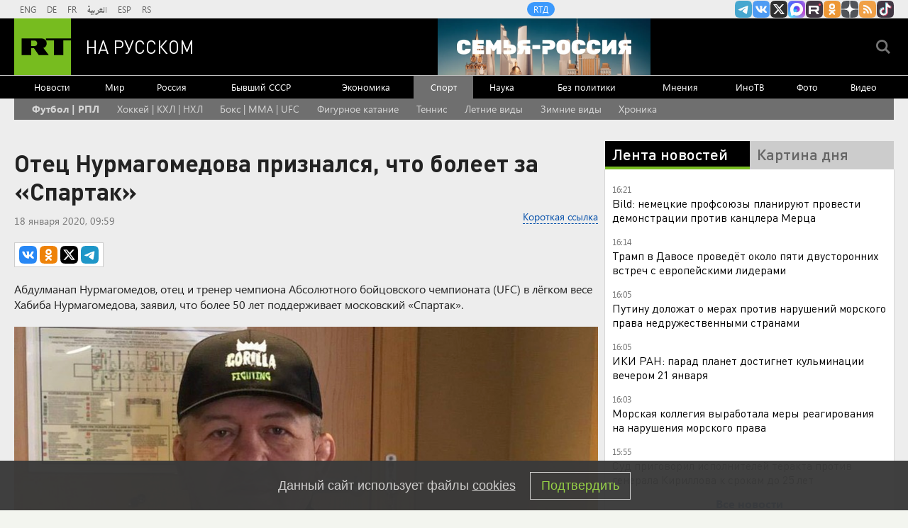

--- FILE ---
content_type: text/html
request_url: https://tns-counter.ru/nc01a**R%3Eundefined*rt_ru/ru/UTF-8/tmsec=rt_ru/492065519***
body_size: -73
content:
A2916D206970D324X1769001764:A2916D206970D324X1769001764

--- FILE ---
content_type: application/javascript; charset=utf-8
request_url: https://mediametrics.ru/partner/inject/online.jsonp.ru.js
body_size: 4051
content:
callbackJsonpMediametrics( [{"id": "91491497", "image": "//mediametrics.ru/partner/inject/img/91491497.jpg", "title": "Умеренные морозы ожидаются в Республике Алтай", "source": "www.gorno-altaisk.info", "link": "//mediametrics.ru/click;mmet/site_ru?//mediametrics.ru/rating/ru/online.html?article=91491497", "favicon": "//mediametrics.ru/favicon/www.gorno-altaisk.info.ico"},{"id": "56712035", "image": "//mediametrics.ru/partner/inject/img/56712035.jpg", "title": "Экс-нардеп Олейник: форум в Давосе показал, что Украина отходит на второй план", "source": "russian.rt.com", "link": "//mediametrics.ru/click;mmet/site_ru?//mediametrics.ru/rating/ru/online.html?article=56712035", "favicon": "//mediametrics.ru/favicon/russian.rt.com.ico"},{"id": "41331660", "image": "//mediametrics.ru/partner/inject/img/41331660.jpg", "title": "Лиса загрызла трёх кошек в Сапожке Рязанской области", "source": "rzn.mk.ru", "link": "//mediametrics.ru/click;mmet/site_ru?//mediametrics.ru/rating/ru/online.html?article=41331660", "favicon": "//mediametrics.ru/favicon/rzn.mk.ru.ico"},{"id": "90957882", "image": "//mediametrics.ru/partner/inject/img/90957882.jpg", "title": "В Тверской области проводили в последний путь погибшего на СВО Геннадия Ефимова", "source": "toptver.ru", "link": "//mediametrics.ru/click;mmet/site_ru?//mediametrics.ru/rating/ru/online.html?article=90957882", "favicon": "//mediametrics.ru/favicon/toptver.ru.ico"},{"id": "13658622", "image": "//mediametrics.ru/partner/inject/img/13658622.jpg", "title": "Хамство в Госдуме переходит границы: депутаты с полумиллионной зарплатой учат жизни простых работяг. Они в себе?", "source": "www.kapital-rus.ru", "link": "//mediametrics.ru/click;mmet/site_ru?//mediametrics.ru/rating/ru/online.html?article=13658622", "favicon": "//mediametrics.ru/favicon/www.kapital-rus.ru.ico"},{"id": "85665363", "image": "//mediametrics.ru/partner/inject/img/85665363.jpg", "title": "На Кукковке снова авария: улицы затапливает (ВИДЕО)", "source": "gubdaily.ru", "link": "//mediametrics.ru/click;mmet/site_ru?//mediametrics.ru/rating/ru/online.html?article=85665363", "favicon": "//mediametrics.ru/favicon/gubdaily.ru.ico"},{"id": "35889231", "image": "//mediametrics.ru/partner/inject/img/35889231.jpg", "title": "Жители Инты несут цветы к дому погибшей девочки", "source": "komiinform.ru", "link": "//mediametrics.ru/click;mmet/site_ru?//mediametrics.ru/rating/ru/online.html?article=35889231", "favicon": "//mediametrics.ru/favicon/komiinform.ru.ico"},{"id": "67029162", "image": "//mediametrics.ru/partner/inject/img/67029162.jpg", "title": "На владельца сети «Читай-город» составили протокол о пропаганде ЛГБТ", "source": "www.forbes.ru", "link": "//mediametrics.ru/click;mmet/site_ru?//mediametrics.ru/rating/ru/online.html?article=67029162", "favicon": "//mediametrics.ru/favicon/www.forbes.ru.ico"},{"id": "30758121", "image": "//mediametrics.ru/partner/inject/img/30758121.jpg", "title": "«Повысит доступность медицинской помощи»: в MAX появилась возможность записываться к врачу", "source": "russian.rt.com", "link": "//mediametrics.ru/click;mmet/site_ru?//mediametrics.ru/rating/ru/online.html?article=30758121", "favicon": "//mediametrics.ru/favicon/russian.rt.com.ico"},{"id": "82376971", "image": "//mediametrics.ru/partner/inject/img/82376971.jpg", "title": "«Я отказываюсь принимать такое»: Вячеслав Макаров был шокирован обманом на федеральном канале ✿✔️ TVCenter.ru", "source": "www.tvcenter.ru", "link": "//mediametrics.ru/click;mmet/site_ru?//mediametrics.ru/rating/ru/online.html?article=82376971", "favicon": "//mediametrics.ru/favicon/www.tvcenter.ru.ico"},{"id": "77443462", "image": "//mediametrics.ru/partner/inject/img/77443462.jpg", "title": "Гренландия отправила в нокаут Зеленского", "source": "ria.ru", "link": "//mediametrics.ru/click;mmet/site_ru?//mediametrics.ru/rating/ru/online.html?article=77443462", "favicon": "//mediametrics.ru/favicon/ria.ru.ico"},{"id": "18980391", "image": "//mediametrics.ru/partner/inject/img/18980391.jpg", "title": "Три человека, включая двоих детей, госпитализированы после ДТП в Твери", "source": "tvtver.ru", "link": "//mediametrics.ru/click;mmet/site_ru?//mediametrics.ru/rating/ru/online.html?article=18980391", "favicon": "//mediametrics.ru/favicon/tvtver.ru.ico"},{"id": "17689231", "image": "//mediametrics.ru/partner/inject/img/17689231.jpg", "title": "Шумков поручил согласовать сбросы с водохранилищ перед паводком на Тоболе", "source": "oblast45.ru", "link": "//mediametrics.ru/click;mmet/site_ru?//mediametrics.ru/rating/ru/online.html?article=17689231", "favicon": "//mediametrics.ru/favicon/oblast45.ru.ico"},{"id": "12309318", "image": "//mediametrics.ru/partner/inject/img/12309318.jpg", "title": "Военкомы стреляют в своих. Власти об этом молчат, народ в ужасе: &quot;Мужчин гонят на убой&quot;", "source": "www.kapital-rus.ru", "link": "//mediametrics.ru/click;mmet/site_ru?//mediametrics.ru/rating/ru/online.html?article=12309318", "favicon": "//mediametrics.ru/favicon/www.kapital-rus.ru.ico"},{"id": "47023082", "image": "//mediametrics.ru/partner/inject/img/47023082.jpg", "title": "Захарова сравнила форум в Давосе с международным театром абсурда", "source": "www.iz.ru", "link": "//mediametrics.ru/click;mmet/site_ru?//mediametrics.ru/rating/ru/online.html?article=47023082", "favicon": "//mediametrics.ru/favicon/www.iz.ru.ico"},{"id": "63728648", "image": "//mediametrics.ru/partner/inject/img/63728648.jpg", "title": "Слова министра торговли США вызвали переполох на ужине в Давосе", "source": "svpressa.ru", "link": "//mediametrics.ru/click;mmet/site_ru?//mediametrics.ru/rating/ru/online.html?article=63728648", "favicon": "//mediametrics.ru/favicon/svpressa.ru.ico"},{"id": "67076111", "image": "//mediametrics.ru/partner/inject/img/67076111.jpg", "title": "В Новосибирске рухнул торговый центр: под завалами ищут людей — кадры", "source": "e1.ru", "link": "//mediametrics.ru/click;mmet/site_ru?//mediametrics.ru/rating/ru/online.html?article=67076111", "favicon": "//mediametrics.ru/favicon/e1.ru.ico"},{"id": "2091030", "image": "//mediametrics.ru/partner/inject/img/2091030.jpg", "title": "Вступил в силу приговор в отношении новотройчанина, готовившего теракт", "source": "nokstv.ru", "link": "//mediametrics.ru/click;mmet/site_ru?//mediametrics.ru/rating/ru/online.html?article=2091030", "favicon": "//mediametrics.ru/favicon/nokstv.ru.ico"},{"id": "25865299", "image": "//mediametrics.ru/partner/inject/img/25865299.jpg", "title": "В России подорожала минимальная продуктовая корзина за 2025 год", "source": "progorod43.ru", "link": "//mediametrics.ru/click;mmet/site_ru?//mediametrics.ru/rating/ru/online.html?article=25865299", "favicon": "//mediametrics.ru/favicon/progorod43.ru.ico"},{"id": "67737690", "image": "//mediametrics.ru/partner/inject/img/67737690.jpg", "title": "ЦБ с 1 октября пересмотрит индикатор нерыночных ставок по кредитам", "source": "glavny.tv", "link": "//mediametrics.ru/click;mmet/site_ru?//mediametrics.ru/rating/ru/online.html?article=67737690", "favicon": "//mediametrics.ru/favicon/glavny.tv.ico"},{"id": "36705381", "image": "//mediametrics.ru/partner/inject/img/36705381.jpg", "title": "Москвичи сообщили о рейдерском захвате гаражного комплекса в Куркине", "source": "m24.ru", "link": "//mediametrics.ru/click;mmet/site_ru?//mediametrics.ru/rating/ru/online.html?article=36705381", "favicon": "//mediametrics.ru/favicon/m24.ru.ico"},{"id": "45885552", "image": "//mediametrics.ru/partner/inject/img/45885552.jpg", "title": "Названо место Томской области в списке самых преступных регионов", "source": "www.tvtomsk.ru", "link": "//mediametrics.ru/click;mmet/site_ru?//mediametrics.ru/rating/ru/online.html?article=45885552", "favicon": "//mediametrics.ru/favicon/www.tvtomsk.ru.ico"},{"id": "9068690", "image": "//mediametrics.ru/partner/inject/img/9068690.jpg", "title": "Пентагон начал развертывание военной авиации на Ближнем Востоке", "source": "vedomosti.ru", "link": "//mediametrics.ru/click;mmet/site_ru?//mediametrics.ru/rating/ru/online.html?article=9068690", "favicon": "//mediametrics.ru/favicon/vedomosti.ru.ico"},{"id": "32745659", "image": "//mediametrics.ru/partner/inject/img/32745659.jpg", "title": "Утвержден состав белорусской команды на зимние Олимпийские игры-2026", "source": "sputnik.by", "link": "//mediametrics.ru/click;mmet/site_ru?//mediametrics.ru/rating/ru/online.html?article=32745659", "favicon": "//mediametrics.ru/favicon/sputnik.by.ico"},{"id": "60754114", "image": "//mediametrics.ru/partner/inject/img/60754114.jpg", "title": "Мэрия Уфы выплатит 200 тысяч рублей ребенку за травму на детской площадке", "source": "newsbash.ru", "link": "//mediametrics.ru/click;mmet/site_ru?//mediametrics.ru/rating/ru/online.html?article=60754114", "favicon": "//mediametrics.ru/favicon/newsbash.ru.ico"},{"id": "41602244", "image": "//mediametrics.ru/partner/inject/img/41602244.jpg", "title": "В Краснодарском крае задержаны двое заместителей министра транспорта", "source": "ridus.ru", "link": "//mediametrics.ru/click;mmet/site_ru?//mediametrics.ru/rating/ru/online.html?article=41602244", "favicon": "//mediametrics.ru/favicon/ridus.ru.ico"},{"id": "19214559", "image": "//mediametrics.ru/partner/inject/img/19214559.jpg", "title": "Надежда для внуков. Мужское / Женское. Выпуск от 21.01.2025", "source": "www.1tv.ru", "link": "//mediametrics.ru/click;mmet/site_ru?//mediametrics.ru/rating/ru/online.html?article=19214559", "favicon": "//mediametrics.ru/favicon/www.1tv.ru.ico"},{"id": "17352954", "image": "//mediametrics.ru/partner/inject/img/17352954.jpg", "title": "Международный аэропорт Нижнего Новгорода составил рейтинг пунктуальности авиакомпаний за 2025 год", "source": "www.aex.ru", "link": "//mediametrics.ru/click;mmet/site_ru?//mediametrics.ru/rating/ru/online.html?article=17352954", "favicon": "//mediametrics.ru/favicon/www.aex.ru.ico"},{"id": "60538107", "image": "//mediametrics.ru/partner/inject/img/60538107.jpg", "title": "Исполнителя теракта против генерала Кириллова приговорили к пожизненному", "source": "rbc.ru", "link": "//mediametrics.ru/click;mmet/site_ru?//mediametrics.ru/rating/ru/online.html?article=60538107", "favicon": "//mediametrics.ru/favicon/rbc.ru.ico"},{"id": "46085375", "image": "//mediametrics.ru/partner/inject/img/46085375.jpg", "title": "Целительница, которую признала сама Ванга. Что она говорила о России?", "source": "ria.ru", "link": "//mediametrics.ru/click;mmet/site_ru?//mediametrics.ru/rating/ru/online.html?article=46085375", "favicon": "//mediametrics.ru/favicon/ria.ru.ico"},{"id": "27589892", "image": "//mediametrics.ru/partner/inject/img/27589892.jpg", "title": "За сутки в Нижегородской области в ДТП погибли два человека", "source": "newsroom24.ru", "link": "//mediametrics.ru/click;mmet/site_ru?//mediametrics.ru/rating/ru/online.html?article=27589892", "favicon": "//mediametrics.ru/favicon/newsroom24.ru.ico"},{"id": "33082636", "image": "//mediametrics.ru/partner/inject/img/33082636.jpg", "title": "Убийцу генерала Кириллова приговорили к пожизненному", "source": "vedomosti.ru", "link": "//mediametrics.ru/click;mmet/site_ru?//mediametrics.ru/rating/ru/online.html?article=33082636", "favicon": "//mediametrics.ru/favicon/vedomosti.ru.ico"},{"id": "29417749", "image": "//mediametrics.ru/partner/inject/img/29417749.jpg", "title": "В Новосибирске бывшие ученики устроили пьяный погром на школьной дискотеке", "source": "tolknews.ru", "link": "//mediametrics.ru/click;mmet/site_ru?//mediametrics.ru/rating/ru/online.html?article=29417749", "favicon": "//mediametrics.ru/favicon/tolknews.ru.ico"},{"id": "25708836", "image": "//mediametrics.ru/partner/inject/img/25708836.jpg", "title": "Актриса умерла в 42 года", "source": "gubdaily.ru", "link": "//mediametrics.ru/click;mmet/site_ru?//mediametrics.ru/rating/ru/online.html?article=25708836", "favicon": "//mediametrics.ru/favicon/gubdaily.ru.ico"},{"id": "54482221", "image": "//mediametrics.ru/partner/inject/img/54482221.jpg", "title": "«Последнее, что держит молодые семьи». Нижегородка попросила сохранить единственный в селе детсад — что ответили власти", "source": "www.nn.ru", "link": "//mediametrics.ru/click;mmet/site_ru?//mediametrics.ru/rating/ru/online.html?article=54482221", "favicon": "//mediametrics.ru/favicon/www.nn.ru.ico"},{"id": "52130122", "image": "//mediametrics.ru/partner/inject/img/52130122.jpg", "title": "В «Броско» опровергли сообщения о лопнувшем поле в ТЦ в Хабаровске - RT Russia - Медиаплатформа МирТесен", "source": "social.rt.com", "link": "//mediametrics.ru/click;mmet/site_ru?//mediametrics.ru/rating/ru/online.html?article=52130122", "favicon": "//mediametrics.ru/favicon/social.rt.com.ico"},{"id": "83436928", "image": "//mediametrics.ru/partner/inject/img/83436928.jpg", "title": "«Голова раскалывается»: Солнечная буря побила 20-летние рекорды. Чего ждать дальше?", "source": "runews24.ru", "link": "//mediametrics.ru/click;mmet/site_ru?//mediametrics.ru/rating/ru/online.html?article=83436928", "favicon": "//mediametrics.ru/favicon/runews24.ru.ico"},{"id": "51860876", "image": "//mediametrics.ru/partner/inject/img/51860876.jpg", "title": "Пожар на курганском «Острове»: владелец назвал возможную причину возгорания", "source": "oblast45.ru", "link": "//mediametrics.ru/click;mmet/site_ru?//mediametrics.ru/rating/ru/online.html?article=51860876", "favicon": "//mediametrics.ru/favicon/oblast45.ru.ico"}] );

--- FILE ---
content_type: application/javascript
request_url: https://smi2.ru/counter/settings?payload=CMi7AhiHkOOFvjM6JGNmNWNjNjg1LTY0OGEtNDc0MS1hZDYxLTE2YjA1NzJkNDA2Zg&cb=_callbacks____0mko1z7uw
body_size: 1516
content:
_callbacks____0mko1z7uw("[base64]");

--- FILE ---
content_type: image/svg+xml
request_url: https://ru.russiatoday.com/static/img/icons/new_vk.svg
body_size: 75
content:
<svg fill="none" height="512" viewBox="0 0 48 48" width="512" xmlns="http://www.w3.org/2000/svg"><path d="m0 23c0-10.8423 0-16.26346 3.36827-19.63173s8.78943-3.36827 19.63173-3.36827h2c10.8423 0 16.2635 0 19.6317 3.36827 3.3683 3.36827 3.3683 8.78943 3.3683 19.63173v2c0 10.8423 0 16.2635-3.3683 19.6317-3.3682 3.3683-8.7894 3.3683-19.6317 3.3683h-2c-10.8423 0-16.26346 0-19.63173-3.3683-3.36827-3.3682-3.36827-8.7894-3.36827-19.6317z" fill="#2787f5"/><path clip-rule="evenodd" d="m13.0009 15h-3.5008c-1.00024 0-1.2003.4708-1.2003.9898 0 .9271 1.18686 5.525 5.5262 11.6061 2.8929 4.1529 6.9687 6.4041 10.6776 6.4041 2.2253 0 2.5006-.5 2.5006-1.3612v-3.1388c0-1 .2108-1.1996.9154-1.1996.5193 0 1.4094.2596 3.4864 2.2619 2.3737 2.3731 2.765 3.4377 4.1001 3.4377h3.5008c1.0003 0 1.5004-.5 1.2119-1.4867-.3157-.9834-1.449-2.4103-2.9528-4.1016-.816-.9641-2.0399-2.0023-2.4108-2.5215-.5192-.6674-.3709-.9641 0-1.5573 0 0 4.2652-6.007 4.7103-8.0463.2225-.7417 0-1.2866-1.0587-1.2866h-3.5008c-.8901 0-1.3005.4708-1.5231.9898 0 0-1.7802 4.3384-4.3022 7.1565-.816.8157-1.1869 1.0753-1.632 1.0753-.2225 0-.5446-.2596-.5446-1.0011v-6.9339c0-.89-.2583-1.2866-1.0002-1.2866h-5.5013c-.5562 0-.8908.413-.8908.8045 0 .8436 1.261 1.0382 1.391 3.4113v5.1542c0 1.13-.2042 1.3349-.6492 1.3349-1.1868 0-4.0737-4.3578-5.7859-9.3442-.3355-.9692-.6721-1.3607-1.5668-1.3607z" fill="#fff" fill-rule="evenodd"/></svg>
